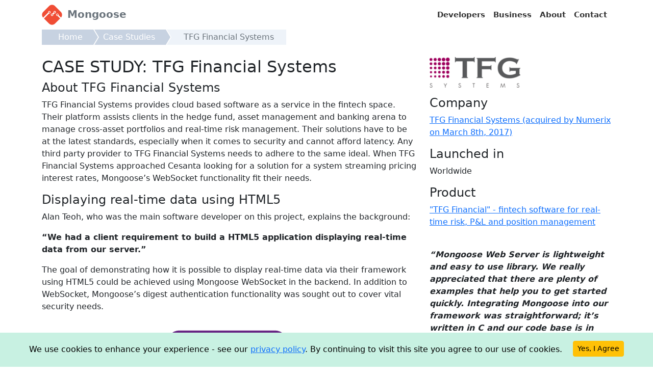

--- FILE ---
content_type: text/html
request_url: https://mongoose.ws/case-studies/tfg/
body_size: 7215
content:
<!DOCTYPE html>
<html lang="en">

<head>
    
    <meta charset="UTF-8">
    <meta name="theme-color" content="#FFFFFF"/>
    <link rel="canonical" href="https://mongoose.ws/case-studies/tfg/" />

    <!-- HTML Meta Tags -->
    <title>Mongoose :: Case Studies :: TFG</title>
    <meta name="description" content="Mongoose WebSocket used by TFG to display real-time data and to digest authentication functionality to cover vital security needs.">

    <!-- Facebook Meta Tags -->
    <meta property="og:url" content="https://mongoose.ws/case-studies/tfg/">
    <meta property="og:type" content="website">
    <meta property="og:title" content="Mongoose :: Case Studies :: TFG">
    <meta property="og:description" content="Mongoose WebSocket used by TFG to display real-time data and to digest authentication functionality to cover vital security needs.">
    <meta property="og:image" content="https://mongoose.ws/case-studies/tfg/logo.webp">

    <!-- Twitter Meta Tags -->
    <meta name="twitter:card" content="summary_large_image">
    <meta property="twitter:domain" content="mongoose.ws">
    <meta property="twitter:url" content="https://mongoose.ws/case-studies/tfg/">
    <meta name="twitter:title" content="Mongoose :: Case Studies :: TFG">
    <meta name="twitter:description" content="Mongoose WebSocket used by TFG to display real-time data and to digest authentication functionality to cover vital security needs.">
    <meta name="twitter:image" content="https://mongoose.ws/case-studies/tfg/logo.webp">
        
    <meta http-equiv="Content-Type" content="text/html; charset=UTF-8">
<meta http-equiv="X-UA-Compatible" content="IE=edge">
<meta name="viewport" content="width=device-width, initial-scale=1">

<link rel="icon" href="/images/logo.svg?v=1" type="image/x-icon" />
<link rel="apple-touch-icon" href="/images/apple-touch-icon.png">

<link href="/css/bootstrap.min.css" rel="stylesheet" />
<link href="/css/main.css" rel="stylesheet" />

<link rel="preload" href="/css/main.css" as="style" />
<link rel="/css/bootstrap.min.css" as="style" />

<script type="application/ld+json">
    {
        "@context": "http://schema.org",
        "@type": "WebSite",
        "name": "Mongoose Embedded Web Server for electronic devices",
        "image": "https://mongoose.ws/images/hero.svg"
    }
</script>

<link as="script" rel="prefetch" href="/js/bootstrap.min.js">
<script src="/js/bootstrap.min.js"></script>
<link as="script" rel="prefetch" href="/js/jquery.min.js">
<script src="/js/jquery.min.js"></script>

<!--
<link as="script" rel="prefetch" href="https://cdnjs.cloudflare.com/ajax/libs/twitter-bootstrap/5.1.0/js/bootstrap.bundle.min.js">
<script src="https://cdnjs.cloudflare.com/ajax/libs/twitter-bootstrap/5.1.0/js/bootstrap.bundle.min.js" async></script>
-->

<link as="script" rel="prefetch" href="/js/gdpr.js">
<script src="/js/gdpr.js" async></script>

<link as="script" rel="/js/github-snippet-loader.js">
<script src="/js/github-snippet-loader.js" async></script>
<script>
    var SendGoogleAnalyticsEvent = function(category) {
        window.gtag && window.gtag('event', 'custom', {
            event_category: category,
            event_label: '',
            value: 1,
        });
    };
</script>

    </style>
</head>

<body>
    <div class="navbar navbar-expand-lg navbar-light p-1">
  <div class="container">
    <a class="navbar-brand" href="/">
      <img src="/images/logo.svg" height="40" width="40" alt="Mongoose Logo" class="my-auto" />
      <b class="d-inline-block ms-1 text-secondary my-auto">Mongoose</b>
    </a>
    <button class="navbar-toggler" type="button" data-bs-toggle="collapse" data-bs-target="#nb1" aria-controls="nb1" aria-expanded="false" aria-label="Toggle navigation">
      <span class="navbar-toggler-icon"></span>
    </button>
    <div class="collapse navbar-collapse" id="nb1">
      <ul class="navbar-nav me-auto mb-2 mb-lg-0 justify-content-end flex-fill">
        <li class="nav-item dropdown">
          <a class="nav-link" href="#">Developers</a>
          <div class="dropdown-menu dropdown-menu-end dropdown-menu-right">
            <a class="dropdown-item" href="/wizard/"><table><tr><td><img src="/images/builder.svg" alt="web ui wizard"></td><td class="text-dark">Mongoose Wizard<div class="text-muted small">no-code Web UI builder</div></td></tr></table></a>
            <a class="dropdown-item d-none" href="/features/"><table><tr><td><img src="/images/features.svg" alt="features"></td><td class="text-dark">Overview<div class="text-muted small">feature list</div></td></tr></table></a>
            <a class="dropdown-item" href="/documentation/"><table><tr><td><img src="/images/docs.svg" alt="docs"></td><td class="text-dark">Documentation<div class="text-muted small">user guide and API reference</div></td></tr></table></a>
            <!-- <a class="dropdown-item" href="/reference-projects/"><table><tr><td><img src="/images/builder.svg" alt="web ui templates"></td><td class="text-dark">Reference Projects<div class="text-muted small">pre-built Web UI examples</div></td></tr></table></a>-->
            <a class="dropdown-item" href="/webinars/"><table><tr><td><img src="/images/webm.svg" alt="videos"></td><td class="text-dark">Videos and Webinars<div class="text-muted small">get in-depth expert insights</div></td></tr></table></a>
            <a class="dropdown-item" href="/articles/"><table><tr><td><img src="/images/case-study.svg" alt="articles"></td><td class="text-dark">Articles<div class="text-muted small">embedded technical articles</div></td></tr></table></a>
            <a class="dropdown-item" href="/comparison/"><table><tr><td><img src="/images/comparison.svg" alt="comparison"></td><td class="text-dark">Comparison<div class="text-muted small">comparison with other solutions</div></td></tr></table></a>
            <a class="dropdown-item" href="/security/"><table><tr><td><img src="/images/security.svg" alt="security"></td><td class="text-dark">Security<div class="text-muted small">security overview</div></td></tr></table></a>
            <a class="dropdown-item" href="/tls/"><table><tr><td><img src="/images/tls.svg" alt="TLS helper"></td><td class="text-dark">TLS Helper<div class="text-muted small">fetch CA certificates</div></td></tr></table></a>
            <a class="dropdown-item" href="/mqtt/"><table><tr><td><img src="/images/partners.svg" alt="OTA over MQTT"></td><td class="text-dark">OTA over MQTT<div class="text-muted small">update firmware over MQTT</div></td></tr></table></a>
            <a class="dropdown-item" href="https://github.com/cesanta/mongoose" target="_blank"><table><tr><td><img src="/images/github.svg" alt="github"></td><td class="text-dark">GitHub Repo<div class="text-muted small">get source code, file issues</div></td></tr></table></a>
            <a class="dropdown-item" href="https://github.com/cesanta/mongoose/discussions" target="_blank"><table><tr><td><img src="/images/chat.svg" alt="chat"></td><td class="text-dark">Community Forum<div class="text-muted small">ask questions, get answers</div></td></tr></table></a>
            <a class="dropdown-item" href="/binary/"><table><tr><td><img src="/images/desktop-app.svg" alt="binary"></td><td class="text-dark">Mongoose Binary<div class="text-muted small">pre-built executable</div></td></tr></table></a>
          </div>
        </li>
        <li class="nav-item dropdown">
          <a class="nav-link" href="#">Business</a>
          <div class="dropdown-menu dropdown-menu-end">
            <a class="dropdown-item" href="/case-studies/"><table><tr><td width="1"><img src="/images/case-study.svg" alt="case-study"></td><td class="text-dark">Case Studies<div class="text-muted small">customers successes</div></td></tr></table></a>
            <a class="dropdown-item" href="/testimonials/"><table><tr><td><img src="/images/testimonials.svg" alt="testimonials"></td><td class="text-dark">Testimonials<div class="text-muted small">customers feedback</div></td></tr></table></a>
            <a class="dropdown-item" href="/licensing/"><table><tr><td><img src="/images/licensing.svg" alt="licensing"></td><td class="text-dark">Licensing<div class="text-muted small">licensing information</div></td></tr></table></a>
            <a class="dropdown-item" href="/support/"><table><tr><td><img src="/images/support.svg" alt="support"></td><td class="text-dark">Support<div class="text-muted small">commercial support</div></td></tr></table></a>
            <a class="dropdown-item" href="/integration/"><table><tr><td><img src="/images/builder.svg" alt="builder"></td><td class="text-dark">Integration services<div class="text-muted small">custom development</div></td></tr></table></a>
            <a class="dropdown-item" href="/partners/"><table><tr><td width="1"><img src="/images/partners.svg" alt="partners"></td><td class="text-dark">Partners<div class="text-muted small">third party platforms</div></td></tr></table></a>
          </div>
        </li>
        <li class="nav-item"><a class="nav-link" href="/about/">About</a></li>
        <li class="nav-item"><a class="nav-link" href="/contact/">Contact</a></li>
      </ul>
    </div>
  </div>
</div>


    <div class="container">
        <ol class="breadcrumb">
            <li class="breadcrumb-item"><a href="/">Home</a></li>
            <li class="breadcrumb-item"><a href="/case-studies/">Case Studies</a></li>
            <li class="breadcrumb-item active" aria-current="page">TFG Financial Systems</li>
        </ol>
    </div>

    <div class="container my-4">

        <div class="row case">
            <div class="col-md-8">

                <h1 class="h2">CASE STUDY: TFG Financial Systems</h1>

                <h4>About TFG Financial Systems</h4>

               <p>TFG Financial Systems provides cloud based software as a service in the fintech space. Their platform assists clients in the hedge fund, asset management and banking arena to manage cross-asset portfolios and real-time risk management. Their solutions
                have to be at the latest standards, especially when it comes to security and cannot afford latency. Any third party provider to TFG Financial Systems needs to adhere to the same ideal. When TFG Financial Systems approached Cesanta looking
                for a solution for a system streaming pricing interest rates, Mongoose’s WebSocket functionality fit their needs.</p>

                <h4>Displaying real-time data using HTML5</h4>

               <p>Alan Teoh, who was the main software developer on this project, explains the background:</p>
               <p><b>“We had a client requirement to build a HTML5 application displaying real-time data from our server.”</b></p>
               <p>The goal of demonstrating how it is possible to display real-time data via their framework using HTML5 could be achieved using Mongoose WebSocket in the backend. In addition to WebSocket, Mongoose’s digest authentication functionality was sought out to cover vital security needs.</p>

                <div class="text-center my-3 py-3">
                    <div style="aspect-ratio: 156/130;" class="col-4 mw-100 mh-100 mx-auto">
                    <img src="product.webp" alt="Data graph image" class="w-100 h-100">
                    </div>
                </div>

                <h4>Implementing the solution</h4>

               <p><b>“We needed something which was compatible and could be easily integrated with our code base which is mainly in C++,”</b> Alan tells us about the initial challenge faced when comparing solutions.</p>
               <p>Mongoose is written in C and could rise to the occasion.</p>
               <p><b>“Aside from it being written in C, Mongoose is lightweight and easy to use. We really appreciated that there are plenty of examples that help you to get started quickly,”</b> Alan refers to the examples available on GitHub and the product
                documentation available to get to work fast.</p>
                <p>We asked Alan to sum up the integration experience:</p>
                <p><b>“Integrating Mongoose Embedded Web Server into our framework was straightforward; it’s written in C and our code base is in C++. It meant that having Mongoose on our system was as simple as including the files into our code project.”</b>
                </p>
                <h4>Mongoose remains agile</h4>

               <p>Alan and his team were able to build a HTML5 application which delivered real-time data through a WebSocket using Mongoose. During the implementation phase a few questions came up:</p>
               <p><b>“Mongoose support were helpful and swift; on one occasion they made a change to their library shortly after receiving feedback on the digest authentication mechanism.”</b></p>           
                <p>Thank you for this feedback Alan! Although we can’t guarantee that we will always react that fast, we do always listen to suggestion and feedback. In fact, we encourage developers to share their thoughts on our Forum. Our roadmap plans
                for a Mongoose Embedded Web Server release each quarter. This means, our solution remains up-to-date with latest standards and user requests.</p>


            </div>


            <div class="col-md-4 my-4 my-md-0 my-lg-0">
                <div style="aspect-ratio: 200/67;" class="mw-100 mh-100 mb-4s col-4 col-md-6 col-lg-6">
                <p><img src="logo.webp" alt="Numerix logo" class="w-100 h-100"></p>
                </div>
                <h4>Company</h4>
                <p><a href="https://numerix.com/" target="_blank">TFG Financial Systems (acquired by Numerix on March 8th, 2017)
        </a></p>
                <h4>Launched in</h4>
                <p>Worldwide</p>
                <h4>Product</h4>
                <p><a href="https://numerix.com/press-detail/r/press-release/03-08-2017/numerix-acquires-tfg-systems" target="_blank">
          "TFG Financial" - fintech software for real-time risk, P&L and position management </a><br></p>
                <br>
                <p><b><i>“Mongoose Web Server is lightweight and easy to use library. We really appreciated that there are plenty of examples that help you to get started quickly. 
          Integrating Mongoose into our framework was straightforward; it’s written in C and our code base is in C++. It meant that having Mongoose on our system was as simple as including the files into our code project.” 
          </b></i><br>Alan Teoh, Software Developer, TFG Financial Systems</p>
            </div>

        </div>

    </div>


    <div class="bg-footer text-muted py-5">
    <div class="container">
        <div class="row">
            <div class="col-md-4">
                <div class="d-flex">
                    <img src="/images/logo.svg" height="50" width="50" class="my-auto" alt="Mongoose logo" />
                    <b class="my-auto mx-2 fs-4">Mongoose</b>
                </div>
                <div class="small my-3">Mongoose is an open source embedded HTTP/Websocket/MQTT library for C/C++</div>
                <div class="pb-3">
                    <a class="me-2 text-muted" href="https://www.facebook.com/Cesanta-457367447755484/timeline/">
                        <svg xmlns="http://www.w3.org/2000/svg" width="32" height="32" fill="currentColor" viewBox="0 0 16 16" role="img" aria-labelledby="Facebook page"><title id="Facebook">Facebook</title><desc id="page">Cesanta Facebook page</desc>
            <path d="M16 8.049c0-4.446-3.582-8.05-8-8.05C3.58 0-.002 3.603-.002 8.05c0 4.017 2.926 7.347 6.75 7.951v-5.625h-2.03V8.05H6.75V6.275c0-2.017 1.195-3.131 3.022-3.131.876 0 1.791.157 1.791.157v1.98h-1.009c-.993 0-1.303.621-1.303 1.258v1.51h2.218l-.354 2.326H9.25V16c3.824-.604 6.75-3.934 6.75-7.951z"/></svg>
                    </a>
                    <a class="me-2 text-muted" href="https://www.linkedin.com/company/cesanta-software"><svg xmlns="http://www.w3.org/2000/svg" width="32" height="32" fill="currentColor" viewBox="0 0 16 16" role="img" aria-labelledby="Linkedin homepage"><title id="Linkedin">Linkedin</title><desc id="homepage">Cesanta Linkedin page</desc>
                      <path d="M0 1.146C0 .513.526 0 1.175 0h13.65C15.474 0 16 .513 16 1.146v13.708c0 .633-.526 1.146-1.175 1.146H1.175C.526 16 0 15.487 0 14.854V1.146zm4.943 12.248V6.169H2.542v7.225h2.401zm-1.2-8.212c.837 0 1.358-.554 1.358-1.248-.015-.709-.52-1.248-1.342-1.248-.822 0-1.359.54-1.359 1.248 0 .694.521 1.248 1.327 1.248h.016zm4.908 8.212V9.359c0-.216.016-.432.08-.586.173-.431.568-.878 1.232-.878.869 0 1.216.662 1.216 1.634v3.865h2.401V9.25c0-2.22-1.184-3.252-2.764-3.252-1.274 0-1.845.7-2.165 1.193v.025h-.016a5.54 5.54 0 0 1 .016-.025V6.169h-2.4c.03.678 0 7.225 0 7.225h2.4z"/>
                    </svg></a>
                    <a class="me-2 text-muted" href="https://twitter.com/CesantaHQ"><svg xmlns="http://www.w3.org/2000/svg" width="32" height="32" fill="currentColor" viewBox="0 0 16 16" role="img" aria-labelledby="Twitter webpage"><title id="Twitter">Twitter</title><desc id="webpage">Cesanta Twitter page</desc>
                      <path d="M5.026 15c6.038 0 9.341-5.003 9.341-9.334 0-.14 0-.282-.006-.422A6.685 6.685 0 0 0 16 3.542a6.658 6.658 0 0 1-1.889.518 3.301 3.301 0 0 0 1.447-1.817 6.533 6.533 0 0 1-2.087.793A3.286 3.286 0 0 0 7.875 6.03a9.325 9.325 0 0 1-6.767-3.429 3.289 3.289 0 0 0 1.018 4.382A3.323 3.323 0 0 1 .64 6.575v.045a3.288 3.288 0 0 0 2.632 3.218 3.203 3.203 0 0 1-.865.115 3.23 3.23 0 0 1-.614-.057 3.283 3.283 0 0 0 3.067 2.277A6.588 6.588 0 0 1 .78 13.58a6.32 6.32 0 0 1-.78-.045A9.344 9.344 0 0 0 5.026 15z"/>
                    </svg></a>
                    <a class="me-2 text-muted" href="https://github.com/cesanta/mongoose"><svg xmlns="http://www.w3.org/2000/svg" width="32" height="32" fill="currentColor" viewBox="0 0 16 16" role="img" aria-labelledby="Github landingpage"><title id="Github">Github</title><desc id="landingpage">Cesanta Github page</desc>
                      <path d="M8 0C3.58 0 0 3.58 0 8c0 3.54 2.29 6.53 5.47 7.59.4.07.55-.17.55-.38 0-.19-.01-.82-.01-1.49-2.01.37-2.53-.49-2.69-.94-.09-.23-.48-.94-.82-1.13-.28-.15-.68-.52-.01-.53.63-.01 1.08.58 1.23.82.72 1.21 1.87.87 2.33.66.07-.52.28-.87.51-1.07-1.78-.2-3.64-.89-3.64-3.95 0-.87.31-1.59.82-2.15-.08-.2-.36-1.02.08-2.12 0 0 .67-.21 2.2.82.64-.18 1.32-.27 2-.27.68 0 1.36.09 2 .27 1.53-1.04 2.2-.82 2.2-.82.44 1.1.16 1.92.08 2.12.51.56.82 1.27.82 2.15 0 3.07-1.87 3.75-3.65 3.95.29.25.54.73.54 1.48 0 1.07-.01 1.93-.01 2.2 0 .21.15.46.55.38A8.012 8.012 0 0 0 16 8c0-4.42-3.58-8-8-8z"/>
                    </svg></a>
                    <a class="me-2 text-muted" href="https://www.youtube.com/@mongoose-networking-library/videos"><svg xmlns="http://www.w3.org/2000/svg" width="32" height="32" fill="currentColor" class="bi bi-youtube" viewBox="0 0 16 16">
                        <path d="M8.051 1.999h.089c.822.003 4.987.033 6.11.335a2.01 2.01 0 0 1 1.415 1.42c.101.38.172.883.22 1.402l.01.104.022.26.008.104c.065.914.073 1.77.074 1.957v.075c-.001.194-.01 1.108-.082 2.06l-.008.105-.009.104c-.05.572-.124 1.14-.235 1.558a2.01 2.01 0 0 1-1.415 1.42c-1.16.312-5.569.334-6.18.335h-.142c-.309 0-1.587-.006-2.927-.052l-.17-.006-.087-.004-.171-.007-.171-.007c-1.11-.049-2.167-.128-2.654-.26a2.01 2.01 0 0 1-1.415-1.419c-.111-.417-.185-.986-.235-1.558L.09 9.82l-.008-.104A31 31 0 0 1 0 7.68v-.123c.002-.215.01-.958.064-1.778l.007-.103.003-.052.008-.104.022-.26.01-.104c.048-.519.119-1.023.22-1.402a2.01 2.01 0 0 1 1.415-1.42c.487-.13 1.544-.21 2.654-.26l.17-.007.172-.006.086-.003.171-.007A100 100 0 0 1 7.858 2zM6.4 5.209v4.818l4.157-2.408z"/>
                      </svg></a>
                </div>
            </div>
            <div class="col-md-4 pb-2">
                <h2 class="fs-5">Quick Links</h2>
                <div><a href="/privacy/" class="text-muted">Privacy Policy</a></div>
                <div><a href="/documentation/" class="text-muted">Documentation</a></div>
                <div><a href="/licensing/" class="text-muted">Licensing</a></div>
            </div>
            <div class="col-md-4 text-right">
                <h2 class="fs-5">Contact</h2>
                <div class="text-muted d-flex"><svg class="my-auto me-2" xmlns="http://www.w3.org/2000/svg" width="16" height="16" fill="currentColor" class="bi bi-house-door" viewBox="0 0 16 16">
                  <path d="M8.354 1.146a.5.5 0 0 0-.708 0l-6 6A.5.5 0 0 0 1.5 7.5v7a.5.5 0 0 0 .5.5h4.5a.5.5 0 0 0 .5-.5v-4h2v4a.5.5 0 0 0 .5.5H14a.5.5 0 0 0 .5-.5v-7a.5.5 0 0 0-.146-.354L13 5.793V2.5a.5.5 0 0 0-.5-.5h-1a.5.5 0 0 0-.5.5v1.293L8.354 1.146zM2.5 14V7.707l5.5-5.5 5.5 5.5V14H10v-4a.5.5 0 0 0-.5-.5h-3a.5.5 0 0 0-.5.5v4H2.5z"/>
                </svg> Cesanta, 13 Edward Pl, Dublin 4, Ireland
                </div>
                <div class="text-muted d-flex"><svg class="my-auto me-2" xmlns="http://www.w3.org/2000/svg" width="16" height="16" fill="currentColor" class="bi bi-telephone" viewBox="0 0 16 16">
                  <path d="M3.654 1.328a.678.678 0 0 0-1.015-.063L1.605 2.3c-.483.484-.661 1.169-.45 1.77a17.568 17.568 0 0 0 4.168 6.608 17.569 17.569 0 0 0 6.608 4.168c.601.211 1.286.033 1.77-.45l1.034-1.034a.678.678 0 0 0-.063-1.015l-2.307-1.794a.678.678 0 0 0-.58-.122l-2.19.547a1.745 1.745 0 0 1-1.657-.459L5.482 8.062a1.745 1.745 0 0 1-.46-1.657l.548-2.19a.678.678 0 0 0-.122-.58L3.654 1.328zM1.884.511a1.745 1.745 0 0 1 2.612.163L6.29 2.98c.329.423.445.974.315 1.494l-.547 2.19a.678.678 0 0 0 .178.643l2.457 2.457a.678.678 0 0 0 .644.178l2.189-.547a1.745 1.745 0 0 1 1.494.315l2.306 1.794c.829.645.905 1.87.163 2.611l-1.034 1.034c-.74.74-1.846 1.065-2.877.702a18.634 18.634 0 0 1-7.01-4.42 18.634 18.634 0 0 1-4.42-7.009c-.362-1.03-.037-2.137.703-2.877L1.885.511z"/>
                </svg> +353 1 592 5476</div>
                <div class="text-muted d-flex"><svg class="my-auto me-2" xmlns="http://www.w3.org/2000/svg" width="16" height="16" fill="currentColor" class="bi bi-envelope" viewBox="0 0 16 16">
                  <path d="M0 4a2 2 0 0 1 2-2h12a2 2 0 0 1 2 2v8a2 2 0 0 1-2 2H2a2 2 0 0 1-2-2V4Zm2-1a1 1 0 0 0-1 1v.217l7 4.2 7-4.2V4a1 1 0 0 0-1-1H2Zm13 2.383-4.708 2.825L15 11.105V5.383Zm-.034 6.876-5.64-3.471L8 9.583l-1.326-.795-5.64 3.47A1 1 0 0 0 2 13h12a1 1 0 0 0 .966-.741ZM1 11.105l4.708-2.897L1 5.383v5.722Z"/>
                </svg> support@cesanta.com</div>
            </div>
        </div>
    </div>
</div>

<div id="tymodal" class="modal" tabindex="-1" role="dialog" aria-labelledby="myModalLabel" aria-hidden="true">
    <div class="modal-dialog  modal-dialog-centered">
        <div class="modal-content">
            <div class="modal-header">
                <h2 class="modal-title">Thank you!</h2>
                <button type="button" class="btn-close" data-bs-dismiss="modal" aria-label="Close"></button>
            </div>
            <div class="modal-body">
                <div class="content"></div>
            </div>
            <div class="modal-footer">
                <button type="button" class="btn btn-secondary" data-bs-dismiss="modal">Close</button>
            </div>
        </div>
    </div>
</div>


<script async defer src="https://www.googletagmanager.com/gtag/js?id=G-8XPJGJEQRP"></script>
<script>
    window.dataLayer = window.dataLayer || [];
    function gtag() { dataLayer.push(arguments); }

    gtag('js', new Date());
    gtag('config', 'G-8XPJGJEQRP');
    gtag('config', 'AW-620260907');
    gtag('consent', 'default', {
      'ad_personalization': 'denied',
      'ad_user_data': 'denied',
    });
</script>

<script src="https://analytics.ahrefs.com/analytics.js" data-key="NSpCBzb0aHnezfhzTT5eHg" async></script>


</body>

</html>

--- FILE ---
content_type: image/svg+xml
request_url: https://mongoose.ws/images/chat.svg
body_size: 851
content:
<?xml version="1.0" encoding="utf-8"?>
<!-- Generator: Adobe Illustrator 26.0.2, SVG Export Plug-In . SVG Version: 6.00 Build 0)  -->
<svg version="1.1" id="Layer_1" xmlns="http://www.w3.org/2000/svg" xmlns:xlink="http://www.w3.org/1999/xlink" x="0px" y="0px"
	 viewBox="0 0 228.2 126" style="enable-background:new 0 0 228.2 126;" xml:space="preserve">
<style type="text/css">
	.st0{fill:#33B298;stroke:#1D1D1B;stroke-width:1.8288;stroke-linecap:round;stroke-linejoin:round;stroke-miterlimit:10;}
	.st1{fill:none;stroke:#FFFFFF;stroke-width:2.542;stroke-linecap:round;stroke-linejoin:round;stroke-miterlimit:10;}
	.st2{fill:#E84B1B;stroke:#1D1D1B;stroke-width:1.8288;stroke-linecap:round;stroke-linejoin:round;stroke-miterlimit:10;}
	.st3{fill:#6E848F;stroke:#1D1D1B;stroke-width:1.8288;stroke-linecap:round;stroke-linejoin:round;stroke-miterlimit:10;}
	.st4{fill:#C5CFD1;stroke:#1D1D1B;stroke-width:1.8288;stroke-linecap:round;stroke-linejoin:round;stroke-miterlimit:10;}
	.st5{fill:#00ABBF;stroke:#1D1D1B;stroke-width:1.8288;stroke-linecap:round;stroke-linejoin:round;stroke-miterlimit:10;}
	.st6{fill:#F7A827;stroke:#1D1D1B;stroke-width:1.8288;stroke-linecap:round;stroke-linejoin:round;stroke-miterlimit:10;}
</style>
<g>
	<g>
		<path class="st0" d="M77.8,63.7h12.4c7.5,0,13.6-4.9,13.6-10.9V20.1c0-6-6.1-10.9-13.6-10.9H49.4c-7.5,0-13.6,4.9-13.6,10.9v32.7
			c0,6,6.1,10.9,13.6,10.9h10.2v12c0,1.5,3.6,2.1,4.9,0.7L77.8,63.7z"/>
		<g>
			<g>
				<path class="st1" d="M91.8,22.5c-42.4,0-43.9,0-43.9,0"/>
			</g>
			<g>
				<path class="st1" d="M91.8,29.3c-42.4,0-43.9,0-43.9,0"/>
			</g>
			<g>
				<path class="st1" d="M91.8,36c-42.4,0-43.9,0-43.9,0"/>
			</g>
			<g>
				<path class="st1" d="M91.8,42.7c-42.4,0-43.9,0-43.9,0"/>
			</g>
			<g>
				<path class="st1" d="M91.8,49.4c-42.4,0-43.9,0-43.9,0"/>
			</g>
		</g>
	</g>
	<g>
		<path class="st2" d="M110.3,87.2H97.9c-7.5,0-13.6-4.9-13.6-10.9V43.6c0-6,6.1-10.9,13.6-10.9h40.8c7.5,0,13.6,4.9,13.6,10.9v32.7
			c0,6-6.1,10.9-13.6,10.9h-10.2v12c0,1.5-3.6,2.1-4.9,0.7L110.3,87.2z"/>
		<g>
			<g>
				<path class="st1" d="M96.4,46c42.4,0,43.9,0,43.9,0"/>
			</g>
			<g>
				<path class="st1" d="M96.4,52.7c42.4,0,43.9,0,43.9,0"/>
			</g>
			<g>
				<path class="st1" d="M96.4,59.4c42.4,0,43.9,0,43.9,0"/>
			</g>
			<g>
				<path class="st1" d="M96.4,66.1c42.4,0,43.9,0,43.9,0"/>
			</g>
			<g>
				<path class="st1" d="M96.4,72.8c42.4,0,43.9,0,43.9,0"/>
			</g>
		</g>
	</g>
	<g>
		<path class="st3" d="M148.8,57.2h-12.4c-7.5,0-13.6-4.9-13.6-10.9V13.6c0-6,6.1-10.9,13.6-10.9h40.8c7.5,0,13.6,4.9,13.6,10.9
			v32.7c0,6-6.1,10.9-13.6,10.9H167v12c0,1.5-3.6,2.1-4.9,0.7L148.8,57.2z"/>
		<g>
			<g>
				<path class="st1" d="M134.8,16.1c42.4,0,43.9,0,43.9,0"/>
			</g>
			<g>
				<path class="st1" d="M134.8,22.8c42.4,0,43.9,0,43.9,0"/>
			</g>
			<g>
				<path class="st1" d="M134.8,29.5c42.4,0,43.9,0,43.9,0"/>
			</g>
			<g>
				<path class="st1" d="M134.8,36.2c42.4,0,43.9,0,43.9,0"/>
			</g>
			<g>
				<path class="st1" d="M134.8,42.9c42.4,0,43.9,0,43.9,0"/>
			</g>
		</g>
	</g>
	<circle class="st4" cx="49.8" cy="95.4" r="11.3"/>
	<circle class="st5" cx="143" cy="112" r="11.3"/>
	<circle class="st6" cx="181.1" cy="81.1" r="11.3"/>
</g>
</svg>


--- FILE ---
content_type: image/svg+xml
request_url: https://mongoose.ws/images/github.svg
body_size: 1464
content:
<?xml version="1.0" encoding="utf-8"?>
<!-- Generator: Adobe Illustrator 26.0.2, SVG Export Plug-In . SVG Version: 6.00 Build 0)  -->
<svg version="1.1" id="Layer_1" xmlns="http://www.w3.org/2000/svg" xmlns:xlink="http://www.w3.org/1999/xlink" x="0px" y="0px"
	 viewBox="0 0 228.2 126" style="enable-background:new 0 0 228.2 126;" xml:space="preserve">
<style type="text/css">
	.st0{fill:#394048;stroke:#1D1D1B;stroke-width:1.78;stroke-miterlimit:10;}
	.st1{fill:#FFFFFF;}
	.st2{fill:#EF4D35;stroke:#000000;stroke-width:1.78;stroke-miterlimit:10;}
</style>
<g>
	<g>
		<path class="st0" d="M120.3,65.9c-0.1,0.6-0.1,1.2-0.2,1.8c-0.4,6.2-2,12.1-4.8,17.6c-5.8,11.3-14.7,19.2-26.7,23.5
			c-0.6,0.2-1.2,0.3-1.8,0.2c-1.1-0.2-1.8-1.1-1.8-2.3c0-1.8,0-3.5,0-5.3c0-2.5,0-5,0-7.5c0-2.2-0.3-4.4-1.4-6.4
			c-0.5-0.8-1.1-1.6-1.6-2.4c0.6-0.1,1.3-0.2,2-0.3c2.9-0.4,5.7-1.2,8.3-2.4c5-2.3,8.2-6.2,9.7-11.5c1.1-3.6,1.4-7.3,1.1-11.1
			c-0.3-3.9-1.8-7.3-4.4-10.3c-0.2-0.3-0.3-0.5-0.2-0.9c1-3.1,1-6.2,0.2-9.4c-0.2-0.8-0.5-1.5-0.7-2.2c-0.1-0.4-0.3-0.5-0.7-0.5
			c-1.1-0.1-2.1,0.1-3.2,0.4c-2.8,0.7-5.3,2.1-7.8,3.6c-0.4,0.2-0.8,0.5-1.2,0.8c-0.2,0.1-0.4,0.2-0.6,0.1
			c-4.7-1.3-9.5-1.7-14.4-1.4c-2.9,0.2-5.7,0.6-8.5,1.4c-0.3,0.1-0.4,0-0.7-0.1c-2.4-1.6-4.9-3-7.7-4c-1.4-0.5-2.8-0.8-4.2-0.8
			c-0.7,0-0.7,0-1,0.7c-1.3,3.6-1.7,7.2-0.6,10.9c0.2,0.8,0.2,1.2-0.3,1.8c-2.5,3-3.9,6.5-4.1,10.5c-0.2,4.3,0.2,8.5,1.8,12.5
			c1.9,4.8,5.4,8,10.2,9.9c2.8,1.2,5.8,1.8,8.9,2.1c0.1,0,0.2,0,0.4,0.1c0,0.1,0,0.1,0,0.1c-1.7,1.6-2.5,3.7-2.8,5.9
			c0,0.1-0.1,0.3-0.2,0.4c-2.4,1-4.8,1.5-7.3,0.9c-2.6-0.6-4.5-2.2-5.9-4.4c-1-1.6-2.2-3.1-3.8-4.1c-1.4-0.9-3-1.4-4.7-1.1
			c-0.4,0.1-0.9,0.1-1.1,0.6c-0.2,0.5,0.2,0.9,0.5,1.2c0.4,0.4,0.9,0.8,1.4,1.1c1,0.6,1.8,1.4,2.5,2.4c1.1,1.5,2,3.1,2.8,4.9
			c1.1,2.6,3.1,4.2,5.8,5c2.2,0.7,4.5,0.7,6.8,0.5c1-0.1,2-0.2,3.1-0.4c0,0.1,0,0.3,0,0.4c0,2.7,0,5.3,0.1,8c0.1,2.3-1.8,3-3.4,2.4
			c-5.8-1.9-11.1-5-15.8-9c-7.2-6.3-12.1-14.1-14.6-23.3c-1.4-5.2-1.9-10.4-1.5-15.7c0.8-10.3,4.6-19.4,11.3-27.3
			c4.9-5.7,10.8-10,17.8-12.9c3.9-1.6,8-2.7,12.2-3.2c3.8-0.5,7.7-0.5,11.5,0c7.4,0.9,14.2,3.4,20.4,7.6c10.2,7,16.8,16.5,19.7,28.5
			c0.7,2.8,1,5.6,1.1,8.4c0,0.2,0,0.3,0.1,0.5C120.3,63.6,120.3,64.7,120.3,65.9z"/>
	</g>
	<g>
		<g>
			<path class="st1" d="M168.6,21.9c-7.3-6.6-18.6-6.4-25.7,0.7l-27.2,27.2c-7.3,7.3-7.3,19.1,0,26.5l27.2,27.2
				c7.2,7.2,18.7,7.3,26.1,0.3l4.1-4.1l23.5-23.5c7.3-7.3,7.3-19.2,0-26.5l-23.9-23.9L168.6,21.9z"/>
		</g>
		<g>
			<path class="st2" d="M181.9,68.3c-1.9,0.6-4,0.1-5.5-1.4c-2.2-2.2-2.2-5.8,0-8c2.2-2.2,5.8-2.2,8,0c1.4,1.4,1.9,3.4,1.5,5.2
				l11.3,11.3c6.6-7.3,6.4-18.6-0.7-25.7l-27.2-27.2c-7.3-7.3-19.1-7.3-26.5,0l-27.2,27.2c-7.2,7.2-7.3,18.7-0.3,26.1l23.2-23.2
				c-0.6-1.9-0.1-4,1.4-5.5c2.2-2.2,5.8-2.2,8,0c2.2,2.2,2.2,5.8,0,8c-1.4,1.4-3.4,1.9-5.2,1.5l-23.3,23.3l23.5,23.5
				c7.3,7.3,19.2,7.3,26.5,0l23.9-23.9L181.9,68.3z M160.2,67.2c-1.4,1.4-3.4,1.9-5.2,1.5c-1-0.2-1.9-0.7-2.7-1.5
				c-0.7-0.7-1.2-1.6-1.4-2.5c-0.6-1.8-0.1-4,1.4-5.5c1.4-1.4,3.4-1.9,5.2-1.5l5.4-5.4c-0.4-1.8,0.1-3.8,1.5-5.2s3.4-1.9,5.2-1.5
				c1,0.2,1.9,0.7,2.7,1.5c0.7,0.7,1.2,1.6,1.4,2.5c0.6,1.8,0.1,4-1.4,5.5c-1.4,1.4-3.4,1.9-5.2,1.5l-5.4,5.4
				C162.1,63.7,161.6,65.7,160.2,67.2z"/>
		</g>
	</g>
</g>
</svg>


--- FILE ---
content_type: image/svg+xml
request_url: https://mongoose.ws/images/tls.svg
body_size: 1710
content:
<?xml version="1.0" encoding="UTF-8"?>
<svg id="Layer_2" data-name="Layer 2" xmlns="http://www.w3.org/2000/svg" viewBox="0 0 228.2 126">
  <defs>
    <style>
      .cls-1 {
        fill: none;
      }

      .cls-2 {
        stroke: #1d1d1b;
      }

      .cls-2, .cls-3 {
        fill: #6e848f;
        stroke-linecap: round;
        stroke-linejoin: round;
        stroke-width: 1.18px;
      }

      .cls-4 {
        fill: #33b298;
        stroke: #000;
        stroke-width: 1.22px;
      }

      .cls-4, .cls-5 {
        stroke-miterlimit: 10;
      }

      .cls-3 {
        stroke: #6e848f;
      }

      .cls-5 {
        fill: #fff;
        stroke: #fff;
      }
    </style>
  </defs>
  <g id="Layer_1-2" data-name="Layer 1">
    <g>
      <g>
        <path class="cls-2" d="M149.49,70.59c0,1.96-1.54,3.51-3.51,3.51s-3.51-1.54-3.51-3.44v-.07c0-2.04,1.54-3.51,3.51-3.51s3.51,1.47,3.51,3.51Z"/>
        <g>
          <path class="cls-2" d="M114.39,53.05v43.02c0,7.25,5.88,13.12,13.12,13.12h36.92c7.25,0,13.12-5.88,13.12-13.12v-43.02h-63.16ZM149.49,80.42v16.98c-.07,1.96-1.61,3.51-3.51,3.58-1.97-.07-3.44-1.61-3.51-3.58v-16.98c-4.07-1.47-7.02-5.33-7.02-9.83,0-5.83,4.77-10.53,10.53-10.53s10.53,4.7,10.53,10.53c0,4.49-2.95,8.35-7.02,9.83Z"/>
          <path class="cls-2" d="M170.54,41.75v11.23h-7.02v-11.02c-.07-2.88-.84-5.61-2.25-8.07-.21-.49-.56-.98-.84-1.4-.35-.49-.63-.91-1.05-1.33-.35-.42-.7-.84-1.12-1.19-.21-.28-.49-.56-.77-.77-.14-.14-.35-.28-.49-.35-.77-.7-1.61-1.26-2.53-1.75-1.05-.56-2.18-1.05-3.37-1.4-.49-.21-1.05-.28-1.61-.42-1.12-.21-2.32-.35-3.51-.35s-2.39.14-3.51.35c-.56.14-1.05.21-1.61.42-1.68.49-3.16,1.19-4.56,2.18-.42.28-.84.63-1.26.98-1.12.84-2.18,1.9-3.09,3.09-.35.42-.63.91-.91,1.4-1.61,2.53-2.53,5.54-2.6,8.77v10.88h-7.02v-11.02c0-.84.07-1.68.21-2.46.07-.84.21-1.61.42-2.39.21-.84.42-1.54.63-2.32.49-1.54,1.19-2.95,1.97-4.35.35-.63.77-1.33,1.19-1.96.49-.63.91-1.26,1.4-1.82.56-.56,1.05-1.12,1.61-1.68.56-.56,1.12-1.05,1.75-1.54.63-.56,1.33-1.12,2.11-1.54.56-.42,1.12-.77,1.75-1.05.77-.42,1.54-.84,2.39-1.12.63-.28,1.26-.49,1.96-.7.35-.14.77-.28,1.19-.35.49-.14,1.05-.28,1.61-.35.63-.14,1.26-.21,1.9-.28.77-.07,1.61-.14,2.46-.14s1.68.07,2.46.14c.63.07,1.26.14,1.9.28.56.07,1.12.21,1.61.35.42.07.84.21,1.19.35.7.21,1.33.42,1.96.7.84.28,1.61.7,2.39,1.12.63.28,1.19.63,1.75,1.05.98.56,1.89,1.26,2.81,2.04.77.63,1.47,1.33,2.11,2.04l1.26,1.47c.07.07.14.21.28.35.42.56.84,1.19,1.19,1.9.98,1.47,1.68,3.09,2.32,4.7.21.77.49,1.54.63,2.32.14.56.28,1.12.35,1.68.07.35.14.7.14,1.12.14.7.21,1.47.21,2.25Z"/>
        </g>
      </g>
      <path class="cls-4" d="M132.5,83v-35.7c0-3.58-1.91-6.88-5.01-8.67l-30.92-17.85c-3.1-1.79-6.91-1.79-10.01,0l-30.92,17.85c-3.1,1.79-5.01,5.09-5.01,8.67v35.7c0,3.58,1.91,6.88,5.01,8.67l30.92,17.85c3.1,1.79,6.91,1.79,10.01,0l30.92-17.85c3.1-1.79,5.01-5.09,5.01-8.67Z"/>
      <path d="M97.86,76.06c-.11-.11-.22-.2-.33-.29.04.02.09.05.13.09.07.05.15.13.2.2Z"/>
    </g>
    <g>
      <path class="cls-5" d="M66.56,77.14v-20.22h-7.22v-4.12h19.34v4.12h-7.21v20.22h-4.91Z"/>
      <path class="cls-5" d="M83.68,77.14v-24.14h4.91v20.04h12.22v4.1h-17.13Z"/>
      <path class="cls-5" d="M104.77,69.22l4.78-.46c.29,1.61.87,2.78,1.75,3.54.88.75,2.07,1.13,3.56,1.13,1.58,0,2.78-.33,3.58-1,.8-.67,1.2-1.45,1.2-2.35,0-.58-.17-1.06-.51-1.47-.34-.4-.93-.76-1.77-1.05-.58-.2-1.89-.55-3.93-1.06-2.63-.65-4.48-1.46-5.54-2.41-1.49-1.34-2.24-2.97-2.24-4.9,0-1.24.35-2.4,1.05-3.48.7-1.08,1.72-1.9,3.04-2.47,1.32-.56,2.92-.85,4.79-.85,3.05,0,5.35.67,6.9,2.01,1.54,1.34,2.35,3.13,2.43,5.36l-4.91.22c-.21-1.25-.66-2.15-1.35-2.7-.69-.55-1.73-.82-3.11-.82s-2.55.29-3.35.88c-.52.38-.78.88-.78,1.51,0,.58.24,1.07.73,1.48.62.52,2.12,1.06,4.52,1.63s4.16,1.15,5.3,1.75c1.14.6,2.04,1.43,2.69,2.47.65,1.05.97,2.34.97,3.88,0,1.39-.39,2.7-1.16,3.92-.77,1.22-1.87,2.12-3.29,2.71s-3.18.89-5.3.89c-3.08,0-5.44-.71-7.09-2.13s-2.63-3.5-2.96-6.22Z"/>
    </g>
    <rect class="cls-1" width="228.2" height="126"/>
    <g>
      <path class="cls-5" d="M156.5,70.59c0,4.49-2.95,8.35-7.02,9.83v16.98c-.07,1.96-1.61,3.51-3.51,3.58-1.97-.07-3.44-1.61-3.51-3.58v-16.98c-4.07-1.47-7.02-5.33-7.02-9.83,0-5.83,4.77-10.53,10.53-10.53s10.53,4.7,10.53,10.53"/>
      <path class="cls-3" d="M142.47,70.59c0-2.04,1.54-3.51,3.51-3.51s3.51,1.47,3.51,3.51-1.54,3.51-3.51,3.51-3.51-1.54-3.51-3.44v-.07"/>
    </g>
  </g>
</svg>

--- FILE ---
content_type: image/svg+xml
request_url: https://mongoose.ws/images/docs.svg
body_size: 1425
content:
<?xml version="1.0" encoding="utf-8"?>
<!-- Generator: Adobe Illustrator 26.0.2, SVG Export Plug-In . SVG Version: 6.00 Build 0)  -->
<svg version="1.1" id="Layer_1" xmlns="http://www.w3.org/2000/svg" xmlns:xlink="http://www.w3.org/1999/xlink" x="0px" y="0px"
	 viewBox="0 0 228.2 126" style="enable-background:new 0 0 228.2 126;" xml:space="preserve">
<style type="text/css">
	.st0{fill:#FDF6E5;stroke:#1D1D1B;stroke-width:1.8035;stroke-miterlimit:10;}
	.st1{fill:none;stroke:#1D1D1B;stroke-width:1.8035;stroke-miterlimit:10;}
	.st2{fill:none;stroke:#00ABBF;stroke-width:2.7053;stroke-linecap:round;stroke-linejoin:round;stroke-miterlimit:10;}
	.st3{fill:none;stroke:#1D1D1B;stroke-width:1.8035;stroke-linecap:round;stroke-linejoin:round;stroke-miterlimit:10;}
	.st4{font-family:'ArialRoundedMTBold';}
	.st5{font-size:14.5741px;}
	.st6{fill:#FFFFFF;stroke:#1D1D1B;stroke-width:1.8035;stroke-linecap:round;stroke-linejoin:round;stroke-miterlimit:10;}
	.st7{fill:#00ABBF;stroke:#1D1D1B;stroke-width:1.8035;stroke-linecap:round;stroke-linejoin:round;stroke-miterlimit:10;}
	.st8{fill:#FFFFFF;stroke:#1D1D1B;stroke-width:1.8035;stroke-miterlimit:10;}
	.st9{fill:#E84B1B;stroke:#1D1D1B;stroke-width:1.8035;stroke-linecap:round;stroke-linejoin:round;stroke-miterlimit:10;}
	.st10{fill:#33B298;stroke:#1D1D1B;stroke-width:1.7797;stroke-linecap:round;stroke-linejoin:round;stroke-miterlimit:10;}
	.st11{font-size:9.7644px;}
</style>
<g>
	<path class="st0" d="M197.8,101.2H75.2c-4.8,0-8.8-3.9-8.8-8.8V10.7c0-4.8,3.9-8.8,8.8-8.8h122.6c4.9,0,8.8,3.9,8.8,8.8v81.7
		C206.6,97.3,202.6,101.2,197.8,101.2z"/>
	<line class="st1" x1="100.8" y1="2" x2="100.8" y2="101.2"/>
	<line class="st1" x1="151.9" y1="2" x2="151.9" y2="101.2"/>
	<g>
		<line class="st2" x1="72.8" y1="18.5" x2="93.3" y2="18.5"/>
		<line class="st3" x1="72.8" y1="25.6" x2="93.3" y2="25.6"/>
		<line class="st3" x1="72.8" y1="32.8" x2="93.3" y2="32.8"/>
		<line class="st3" x1="72.8" y1="40" x2="93.3" y2="40"/>
		<line class="st3" x1="72.8" y1="47.2" x2="93.3" y2="47.2"/>
	</g>
	<g>
		<line class="st3" x1="72.8" y1="54.7" x2="93.3" y2="54.7"/>
		<line class="st3" x1="72.8" y1="61.9" x2="93.3" y2="61.9"/>
		<line class="st3" x1="72.8" y1="69.1" x2="93.3" y2="69.1"/>
		<line class="st3" x1="72.8" y1="76.3" x2="93.3" y2="76.3"/>
	</g>
	<g>
		<line class="st3" x1="109.6" y1="47.5" x2="144" y2="47.5"/>
		<line class="st3" x1="109.6" y1="54.7" x2="144" y2="54.7"/>
		<line class="st3" x1="109.6" y1="61.8" x2="144" y2="61.8"/>
		<line class="st3" x1="109.6" y1="69.1" x2="144" y2="69.1"/>
		<line class="st3" x1="109.6" y1="76.2" x2="144" y2="76.2"/>
		<line class="st3" x1="109.6" y1="83.4" x2="144" y2="83.4"/>
		<line class="st3" x1="109.6" y1="90.6" x2="144" y2="90.6"/>
	</g>
	<text transform="matrix(1 0 0 1 113.5439 24.9943)" class="st4 st5">A-Z</text>
	<path class="st6" d="M189.6,82.5H171c-4.9,0-8.8-3.9-8.8-8.8v-7.6c0-4.8,3.9-8.8,8.8-8.8h18.6c4.9,0,8.8,3.9,8.8,8.8v7.6
		C198.3,78.6,194.4,82.5,189.6,82.5z"/>
	<path class="st7" d="M184.4,76.2h-8.1c-2.8,0-5.1-2.3-5.1-5.1v-2.4c0-2.8,2.3-5.1,5.1-5.1h8.1c2.8,0,5.1,2.3,5.1,5.1v2.4
		C189.5,73.9,187.1,76.2,184.4,76.2z"/>
	<polygon class="st8" points="178,69.9 178,67.3 180.3,68.6 182.6,69.9 180.3,71.2 178,72.6 	"/>
	<path class="st9" d="M189.6,37.6H171c-4.9,0-8.8-3.9-8.8-8.8v-7.6c0-4.9,3.9-8.8,8.8-8.8h18.6c4.9,0,8.8,3.9,8.8,8.8v7.6
		C198.3,33.7,194.4,37.6,189.6,37.6z"/>
	<g>
		<line class="st3" x1="163.1" y1="44.1" x2="197.5" y2="44.1"/>
		<line class="st3" x1="163.1" y1="51.3" x2="197.5" y2="51.3"/>
		<line class="st3" x1="163.1" y1="88.8" x2="197.5" y2="88.8"/>
	</g>
	<line class="st3" x1="117.4" y1="37" x2="143.6" y2="37"/>
	<circle class="st3" cx="110.5" cy="37" r="1.5"/>
	<g>
		<path class="st0" d="M117.9,42v72.6c0,4.8-3.9,8.8-8.8,8.8H54.6c-4.8,0-8.8-3.9-8.8-8.8V42c0-4.8,3.9-8.8,8.8-8.8h54.5
			C114,33.2,117.9,37.1,117.9,42z"/>
		<path class="st10" d="M54.3,123.3c-4.6,0-8.4-3.8-8.4-8.4V41.6c0-4.6,3.8-8.4,8.4-8.4V123.3z"/>
		<g>
			<line class="st3" x1="42.3" y1="48.6" x2="50.1" y2="48.6"/>
			<line class="st3" x1="42.3" y1="55.7" x2="50.1" y2="55.7"/>
			<line class="st3" x1="42.3" y1="62.7" x2="50.1" y2="62.7"/>
		</g>
		<g>
			<line class="st3" x1="42.3" y1="70.1" x2="50.1" y2="70.1"/>
			<line class="st3" x1="42.3" y1="77.2" x2="50.1" y2="77.2"/>
			<line class="st3" x1="42.3" y1="84.2" x2="50.1" y2="84.2"/>
			<line class="st3" x1="42.3" y1="91.3" x2="50.1" y2="91.3"/>
		</g>
		<g>
			<line class="st3" x1="42.3" y1="98.7" x2="50.1" y2="98.7"/>
			<line class="st3" x1="42.3" y1="106.1" x2="50.1" y2="106.1"/>
		</g>
		<text transform="matrix(1 0 0 1 64.372 55.2502)" class="st4 st11">MANUAL</text>
		<line class="st3" x1="66.6" y1="77.2" x2="106.1" y2="77.2"/>
		<line class="st3" x1="66.6" y1="86.1" x2="106.1" y2="86.1"/>
		<line class="st3" x1="66.6" y1="94.9" x2="106.1" y2="94.9"/>
		<line class="st3" x1="75.6" y1="67.3" x2="105.6" y2="67.3"/>
		<circle class="st3" cx="67.5" cy="67.3" r="1.4"/>
	</g>
	<line class="st3" x1="66.6" y1="104.1" x2="106.1" y2="104.1"/>
</g>
</svg>
